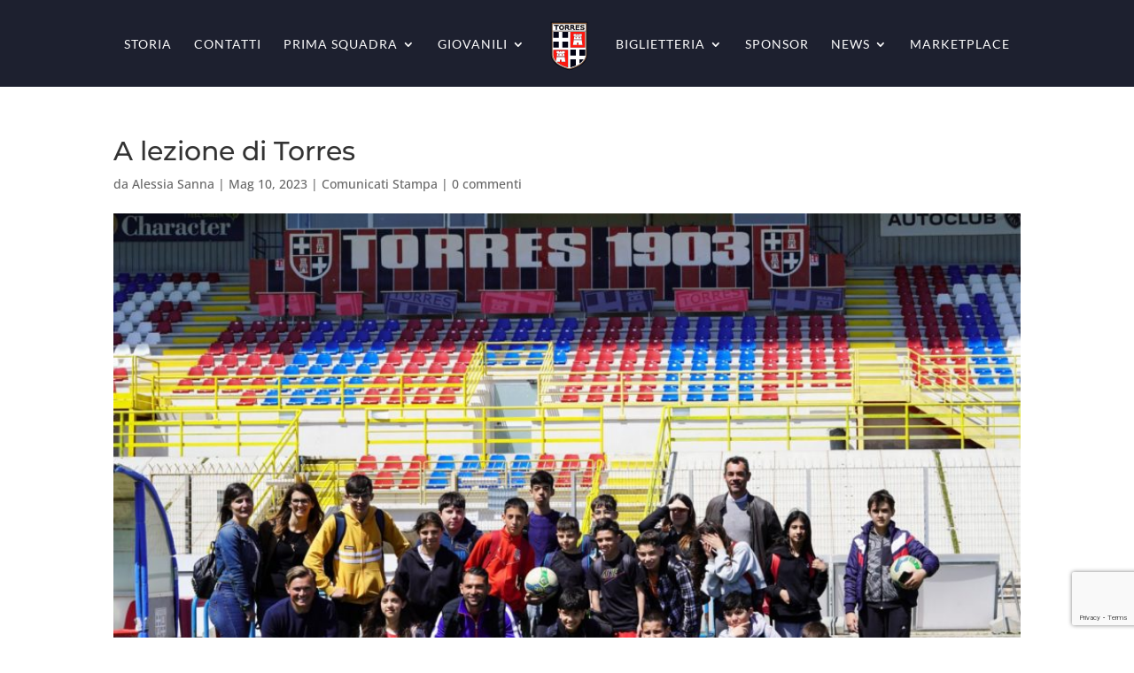

--- FILE ---
content_type: text/html; charset=utf-8
request_url: https://www.google.com/recaptcha/api2/anchor?ar=1&k=6LemNPYbAAAAALnWDrUHW46OSOQYWLRx1yU8NbK1&co=aHR0cHM6Ly9zZWZ0b3JyZXNjYWxjaW8uaXQ6NDQz&hl=en&v=PoyoqOPhxBO7pBk68S4YbpHZ&size=invisible&anchor-ms=20000&execute-ms=30000&cb=ox5l8ii2xexx
body_size: 48756
content:
<!DOCTYPE HTML><html dir="ltr" lang="en"><head><meta http-equiv="Content-Type" content="text/html; charset=UTF-8">
<meta http-equiv="X-UA-Compatible" content="IE=edge">
<title>reCAPTCHA</title>
<style type="text/css">
/* cyrillic-ext */
@font-face {
  font-family: 'Roboto';
  font-style: normal;
  font-weight: 400;
  font-stretch: 100%;
  src: url(//fonts.gstatic.com/s/roboto/v48/KFO7CnqEu92Fr1ME7kSn66aGLdTylUAMa3GUBHMdazTgWw.woff2) format('woff2');
  unicode-range: U+0460-052F, U+1C80-1C8A, U+20B4, U+2DE0-2DFF, U+A640-A69F, U+FE2E-FE2F;
}
/* cyrillic */
@font-face {
  font-family: 'Roboto';
  font-style: normal;
  font-weight: 400;
  font-stretch: 100%;
  src: url(//fonts.gstatic.com/s/roboto/v48/KFO7CnqEu92Fr1ME7kSn66aGLdTylUAMa3iUBHMdazTgWw.woff2) format('woff2');
  unicode-range: U+0301, U+0400-045F, U+0490-0491, U+04B0-04B1, U+2116;
}
/* greek-ext */
@font-face {
  font-family: 'Roboto';
  font-style: normal;
  font-weight: 400;
  font-stretch: 100%;
  src: url(//fonts.gstatic.com/s/roboto/v48/KFO7CnqEu92Fr1ME7kSn66aGLdTylUAMa3CUBHMdazTgWw.woff2) format('woff2');
  unicode-range: U+1F00-1FFF;
}
/* greek */
@font-face {
  font-family: 'Roboto';
  font-style: normal;
  font-weight: 400;
  font-stretch: 100%;
  src: url(//fonts.gstatic.com/s/roboto/v48/KFO7CnqEu92Fr1ME7kSn66aGLdTylUAMa3-UBHMdazTgWw.woff2) format('woff2');
  unicode-range: U+0370-0377, U+037A-037F, U+0384-038A, U+038C, U+038E-03A1, U+03A3-03FF;
}
/* math */
@font-face {
  font-family: 'Roboto';
  font-style: normal;
  font-weight: 400;
  font-stretch: 100%;
  src: url(//fonts.gstatic.com/s/roboto/v48/KFO7CnqEu92Fr1ME7kSn66aGLdTylUAMawCUBHMdazTgWw.woff2) format('woff2');
  unicode-range: U+0302-0303, U+0305, U+0307-0308, U+0310, U+0312, U+0315, U+031A, U+0326-0327, U+032C, U+032F-0330, U+0332-0333, U+0338, U+033A, U+0346, U+034D, U+0391-03A1, U+03A3-03A9, U+03B1-03C9, U+03D1, U+03D5-03D6, U+03F0-03F1, U+03F4-03F5, U+2016-2017, U+2034-2038, U+203C, U+2040, U+2043, U+2047, U+2050, U+2057, U+205F, U+2070-2071, U+2074-208E, U+2090-209C, U+20D0-20DC, U+20E1, U+20E5-20EF, U+2100-2112, U+2114-2115, U+2117-2121, U+2123-214F, U+2190, U+2192, U+2194-21AE, U+21B0-21E5, U+21F1-21F2, U+21F4-2211, U+2213-2214, U+2216-22FF, U+2308-230B, U+2310, U+2319, U+231C-2321, U+2336-237A, U+237C, U+2395, U+239B-23B7, U+23D0, U+23DC-23E1, U+2474-2475, U+25AF, U+25B3, U+25B7, U+25BD, U+25C1, U+25CA, U+25CC, U+25FB, U+266D-266F, U+27C0-27FF, U+2900-2AFF, U+2B0E-2B11, U+2B30-2B4C, U+2BFE, U+3030, U+FF5B, U+FF5D, U+1D400-1D7FF, U+1EE00-1EEFF;
}
/* symbols */
@font-face {
  font-family: 'Roboto';
  font-style: normal;
  font-weight: 400;
  font-stretch: 100%;
  src: url(//fonts.gstatic.com/s/roboto/v48/KFO7CnqEu92Fr1ME7kSn66aGLdTylUAMaxKUBHMdazTgWw.woff2) format('woff2');
  unicode-range: U+0001-000C, U+000E-001F, U+007F-009F, U+20DD-20E0, U+20E2-20E4, U+2150-218F, U+2190, U+2192, U+2194-2199, U+21AF, U+21E6-21F0, U+21F3, U+2218-2219, U+2299, U+22C4-22C6, U+2300-243F, U+2440-244A, U+2460-24FF, U+25A0-27BF, U+2800-28FF, U+2921-2922, U+2981, U+29BF, U+29EB, U+2B00-2BFF, U+4DC0-4DFF, U+FFF9-FFFB, U+10140-1018E, U+10190-1019C, U+101A0, U+101D0-101FD, U+102E0-102FB, U+10E60-10E7E, U+1D2C0-1D2D3, U+1D2E0-1D37F, U+1F000-1F0FF, U+1F100-1F1AD, U+1F1E6-1F1FF, U+1F30D-1F30F, U+1F315, U+1F31C, U+1F31E, U+1F320-1F32C, U+1F336, U+1F378, U+1F37D, U+1F382, U+1F393-1F39F, U+1F3A7-1F3A8, U+1F3AC-1F3AF, U+1F3C2, U+1F3C4-1F3C6, U+1F3CA-1F3CE, U+1F3D4-1F3E0, U+1F3ED, U+1F3F1-1F3F3, U+1F3F5-1F3F7, U+1F408, U+1F415, U+1F41F, U+1F426, U+1F43F, U+1F441-1F442, U+1F444, U+1F446-1F449, U+1F44C-1F44E, U+1F453, U+1F46A, U+1F47D, U+1F4A3, U+1F4B0, U+1F4B3, U+1F4B9, U+1F4BB, U+1F4BF, U+1F4C8-1F4CB, U+1F4D6, U+1F4DA, U+1F4DF, U+1F4E3-1F4E6, U+1F4EA-1F4ED, U+1F4F7, U+1F4F9-1F4FB, U+1F4FD-1F4FE, U+1F503, U+1F507-1F50B, U+1F50D, U+1F512-1F513, U+1F53E-1F54A, U+1F54F-1F5FA, U+1F610, U+1F650-1F67F, U+1F687, U+1F68D, U+1F691, U+1F694, U+1F698, U+1F6AD, U+1F6B2, U+1F6B9-1F6BA, U+1F6BC, U+1F6C6-1F6CF, U+1F6D3-1F6D7, U+1F6E0-1F6EA, U+1F6F0-1F6F3, U+1F6F7-1F6FC, U+1F700-1F7FF, U+1F800-1F80B, U+1F810-1F847, U+1F850-1F859, U+1F860-1F887, U+1F890-1F8AD, U+1F8B0-1F8BB, U+1F8C0-1F8C1, U+1F900-1F90B, U+1F93B, U+1F946, U+1F984, U+1F996, U+1F9E9, U+1FA00-1FA6F, U+1FA70-1FA7C, U+1FA80-1FA89, U+1FA8F-1FAC6, U+1FACE-1FADC, U+1FADF-1FAE9, U+1FAF0-1FAF8, U+1FB00-1FBFF;
}
/* vietnamese */
@font-face {
  font-family: 'Roboto';
  font-style: normal;
  font-weight: 400;
  font-stretch: 100%;
  src: url(//fonts.gstatic.com/s/roboto/v48/KFO7CnqEu92Fr1ME7kSn66aGLdTylUAMa3OUBHMdazTgWw.woff2) format('woff2');
  unicode-range: U+0102-0103, U+0110-0111, U+0128-0129, U+0168-0169, U+01A0-01A1, U+01AF-01B0, U+0300-0301, U+0303-0304, U+0308-0309, U+0323, U+0329, U+1EA0-1EF9, U+20AB;
}
/* latin-ext */
@font-face {
  font-family: 'Roboto';
  font-style: normal;
  font-weight: 400;
  font-stretch: 100%;
  src: url(//fonts.gstatic.com/s/roboto/v48/KFO7CnqEu92Fr1ME7kSn66aGLdTylUAMa3KUBHMdazTgWw.woff2) format('woff2');
  unicode-range: U+0100-02BA, U+02BD-02C5, U+02C7-02CC, U+02CE-02D7, U+02DD-02FF, U+0304, U+0308, U+0329, U+1D00-1DBF, U+1E00-1E9F, U+1EF2-1EFF, U+2020, U+20A0-20AB, U+20AD-20C0, U+2113, U+2C60-2C7F, U+A720-A7FF;
}
/* latin */
@font-face {
  font-family: 'Roboto';
  font-style: normal;
  font-weight: 400;
  font-stretch: 100%;
  src: url(//fonts.gstatic.com/s/roboto/v48/KFO7CnqEu92Fr1ME7kSn66aGLdTylUAMa3yUBHMdazQ.woff2) format('woff2');
  unicode-range: U+0000-00FF, U+0131, U+0152-0153, U+02BB-02BC, U+02C6, U+02DA, U+02DC, U+0304, U+0308, U+0329, U+2000-206F, U+20AC, U+2122, U+2191, U+2193, U+2212, U+2215, U+FEFF, U+FFFD;
}
/* cyrillic-ext */
@font-face {
  font-family: 'Roboto';
  font-style: normal;
  font-weight: 500;
  font-stretch: 100%;
  src: url(//fonts.gstatic.com/s/roboto/v48/KFO7CnqEu92Fr1ME7kSn66aGLdTylUAMa3GUBHMdazTgWw.woff2) format('woff2');
  unicode-range: U+0460-052F, U+1C80-1C8A, U+20B4, U+2DE0-2DFF, U+A640-A69F, U+FE2E-FE2F;
}
/* cyrillic */
@font-face {
  font-family: 'Roboto';
  font-style: normal;
  font-weight: 500;
  font-stretch: 100%;
  src: url(//fonts.gstatic.com/s/roboto/v48/KFO7CnqEu92Fr1ME7kSn66aGLdTylUAMa3iUBHMdazTgWw.woff2) format('woff2');
  unicode-range: U+0301, U+0400-045F, U+0490-0491, U+04B0-04B1, U+2116;
}
/* greek-ext */
@font-face {
  font-family: 'Roboto';
  font-style: normal;
  font-weight: 500;
  font-stretch: 100%;
  src: url(//fonts.gstatic.com/s/roboto/v48/KFO7CnqEu92Fr1ME7kSn66aGLdTylUAMa3CUBHMdazTgWw.woff2) format('woff2');
  unicode-range: U+1F00-1FFF;
}
/* greek */
@font-face {
  font-family: 'Roboto';
  font-style: normal;
  font-weight: 500;
  font-stretch: 100%;
  src: url(//fonts.gstatic.com/s/roboto/v48/KFO7CnqEu92Fr1ME7kSn66aGLdTylUAMa3-UBHMdazTgWw.woff2) format('woff2');
  unicode-range: U+0370-0377, U+037A-037F, U+0384-038A, U+038C, U+038E-03A1, U+03A3-03FF;
}
/* math */
@font-face {
  font-family: 'Roboto';
  font-style: normal;
  font-weight: 500;
  font-stretch: 100%;
  src: url(//fonts.gstatic.com/s/roboto/v48/KFO7CnqEu92Fr1ME7kSn66aGLdTylUAMawCUBHMdazTgWw.woff2) format('woff2');
  unicode-range: U+0302-0303, U+0305, U+0307-0308, U+0310, U+0312, U+0315, U+031A, U+0326-0327, U+032C, U+032F-0330, U+0332-0333, U+0338, U+033A, U+0346, U+034D, U+0391-03A1, U+03A3-03A9, U+03B1-03C9, U+03D1, U+03D5-03D6, U+03F0-03F1, U+03F4-03F5, U+2016-2017, U+2034-2038, U+203C, U+2040, U+2043, U+2047, U+2050, U+2057, U+205F, U+2070-2071, U+2074-208E, U+2090-209C, U+20D0-20DC, U+20E1, U+20E5-20EF, U+2100-2112, U+2114-2115, U+2117-2121, U+2123-214F, U+2190, U+2192, U+2194-21AE, U+21B0-21E5, U+21F1-21F2, U+21F4-2211, U+2213-2214, U+2216-22FF, U+2308-230B, U+2310, U+2319, U+231C-2321, U+2336-237A, U+237C, U+2395, U+239B-23B7, U+23D0, U+23DC-23E1, U+2474-2475, U+25AF, U+25B3, U+25B7, U+25BD, U+25C1, U+25CA, U+25CC, U+25FB, U+266D-266F, U+27C0-27FF, U+2900-2AFF, U+2B0E-2B11, U+2B30-2B4C, U+2BFE, U+3030, U+FF5B, U+FF5D, U+1D400-1D7FF, U+1EE00-1EEFF;
}
/* symbols */
@font-face {
  font-family: 'Roboto';
  font-style: normal;
  font-weight: 500;
  font-stretch: 100%;
  src: url(//fonts.gstatic.com/s/roboto/v48/KFO7CnqEu92Fr1ME7kSn66aGLdTylUAMaxKUBHMdazTgWw.woff2) format('woff2');
  unicode-range: U+0001-000C, U+000E-001F, U+007F-009F, U+20DD-20E0, U+20E2-20E4, U+2150-218F, U+2190, U+2192, U+2194-2199, U+21AF, U+21E6-21F0, U+21F3, U+2218-2219, U+2299, U+22C4-22C6, U+2300-243F, U+2440-244A, U+2460-24FF, U+25A0-27BF, U+2800-28FF, U+2921-2922, U+2981, U+29BF, U+29EB, U+2B00-2BFF, U+4DC0-4DFF, U+FFF9-FFFB, U+10140-1018E, U+10190-1019C, U+101A0, U+101D0-101FD, U+102E0-102FB, U+10E60-10E7E, U+1D2C0-1D2D3, U+1D2E0-1D37F, U+1F000-1F0FF, U+1F100-1F1AD, U+1F1E6-1F1FF, U+1F30D-1F30F, U+1F315, U+1F31C, U+1F31E, U+1F320-1F32C, U+1F336, U+1F378, U+1F37D, U+1F382, U+1F393-1F39F, U+1F3A7-1F3A8, U+1F3AC-1F3AF, U+1F3C2, U+1F3C4-1F3C6, U+1F3CA-1F3CE, U+1F3D4-1F3E0, U+1F3ED, U+1F3F1-1F3F3, U+1F3F5-1F3F7, U+1F408, U+1F415, U+1F41F, U+1F426, U+1F43F, U+1F441-1F442, U+1F444, U+1F446-1F449, U+1F44C-1F44E, U+1F453, U+1F46A, U+1F47D, U+1F4A3, U+1F4B0, U+1F4B3, U+1F4B9, U+1F4BB, U+1F4BF, U+1F4C8-1F4CB, U+1F4D6, U+1F4DA, U+1F4DF, U+1F4E3-1F4E6, U+1F4EA-1F4ED, U+1F4F7, U+1F4F9-1F4FB, U+1F4FD-1F4FE, U+1F503, U+1F507-1F50B, U+1F50D, U+1F512-1F513, U+1F53E-1F54A, U+1F54F-1F5FA, U+1F610, U+1F650-1F67F, U+1F687, U+1F68D, U+1F691, U+1F694, U+1F698, U+1F6AD, U+1F6B2, U+1F6B9-1F6BA, U+1F6BC, U+1F6C6-1F6CF, U+1F6D3-1F6D7, U+1F6E0-1F6EA, U+1F6F0-1F6F3, U+1F6F7-1F6FC, U+1F700-1F7FF, U+1F800-1F80B, U+1F810-1F847, U+1F850-1F859, U+1F860-1F887, U+1F890-1F8AD, U+1F8B0-1F8BB, U+1F8C0-1F8C1, U+1F900-1F90B, U+1F93B, U+1F946, U+1F984, U+1F996, U+1F9E9, U+1FA00-1FA6F, U+1FA70-1FA7C, U+1FA80-1FA89, U+1FA8F-1FAC6, U+1FACE-1FADC, U+1FADF-1FAE9, U+1FAF0-1FAF8, U+1FB00-1FBFF;
}
/* vietnamese */
@font-face {
  font-family: 'Roboto';
  font-style: normal;
  font-weight: 500;
  font-stretch: 100%;
  src: url(//fonts.gstatic.com/s/roboto/v48/KFO7CnqEu92Fr1ME7kSn66aGLdTylUAMa3OUBHMdazTgWw.woff2) format('woff2');
  unicode-range: U+0102-0103, U+0110-0111, U+0128-0129, U+0168-0169, U+01A0-01A1, U+01AF-01B0, U+0300-0301, U+0303-0304, U+0308-0309, U+0323, U+0329, U+1EA0-1EF9, U+20AB;
}
/* latin-ext */
@font-face {
  font-family: 'Roboto';
  font-style: normal;
  font-weight: 500;
  font-stretch: 100%;
  src: url(//fonts.gstatic.com/s/roboto/v48/KFO7CnqEu92Fr1ME7kSn66aGLdTylUAMa3KUBHMdazTgWw.woff2) format('woff2');
  unicode-range: U+0100-02BA, U+02BD-02C5, U+02C7-02CC, U+02CE-02D7, U+02DD-02FF, U+0304, U+0308, U+0329, U+1D00-1DBF, U+1E00-1E9F, U+1EF2-1EFF, U+2020, U+20A0-20AB, U+20AD-20C0, U+2113, U+2C60-2C7F, U+A720-A7FF;
}
/* latin */
@font-face {
  font-family: 'Roboto';
  font-style: normal;
  font-weight: 500;
  font-stretch: 100%;
  src: url(//fonts.gstatic.com/s/roboto/v48/KFO7CnqEu92Fr1ME7kSn66aGLdTylUAMa3yUBHMdazQ.woff2) format('woff2');
  unicode-range: U+0000-00FF, U+0131, U+0152-0153, U+02BB-02BC, U+02C6, U+02DA, U+02DC, U+0304, U+0308, U+0329, U+2000-206F, U+20AC, U+2122, U+2191, U+2193, U+2212, U+2215, U+FEFF, U+FFFD;
}
/* cyrillic-ext */
@font-face {
  font-family: 'Roboto';
  font-style: normal;
  font-weight: 900;
  font-stretch: 100%;
  src: url(//fonts.gstatic.com/s/roboto/v48/KFO7CnqEu92Fr1ME7kSn66aGLdTylUAMa3GUBHMdazTgWw.woff2) format('woff2');
  unicode-range: U+0460-052F, U+1C80-1C8A, U+20B4, U+2DE0-2DFF, U+A640-A69F, U+FE2E-FE2F;
}
/* cyrillic */
@font-face {
  font-family: 'Roboto';
  font-style: normal;
  font-weight: 900;
  font-stretch: 100%;
  src: url(//fonts.gstatic.com/s/roboto/v48/KFO7CnqEu92Fr1ME7kSn66aGLdTylUAMa3iUBHMdazTgWw.woff2) format('woff2');
  unicode-range: U+0301, U+0400-045F, U+0490-0491, U+04B0-04B1, U+2116;
}
/* greek-ext */
@font-face {
  font-family: 'Roboto';
  font-style: normal;
  font-weight: 900;
  font-stretch: 100%;
  src: url(//fonts.gstatic.com/s/roboto/v48/KFO7CnqEu92Fr1ME7kSn66aGLdTylUAMa3CUBHMdazTgWw.woff2) format('woff2');
  unicode-range: U+1F00-1FFF;
}
/* greek */
@font-face {
  font-family: 'Roboto';
  font-style: normal;
  font-weight: 900;
  font-stretch: 100%;
  src: url(//fonts.gstatic.com/s/roboto/v48/KFO7CnqEu92Fr1ME7kSn66aGLdTylUAMa3-UBHMdazTgWw.woff2) format('woff2');
  unicode-range: U+0370-0377, U+037A-037F, U+0384-038A, U+038C, U+038E-03A1, U+03A3-03FF;
}
/* math */
@font-face {
  font-family: 'Roboto';
  font-style: normal;
  font-weight: 900;
  font-stretch: 100%;
  src: url(//fonts.gstatic.com/s/roboto/v48/KFO7CnqEu92Fr1ME7kSn66aGLdTylUAMawCUBHMdazTgWw.woff2) format('woff2');
  unicode-range: U+0302-0303, U+0305, U+0307-0308, U+0310, U+0312, U+0315, U+031A, U+0326-0327, U+032C, U+032F-0330, U+0332-0333, U+0338, U+033A, U+0346, U+034D, U+0391-03A1, U+03A3-03A9, U+03B1-03C9, U+03D1, U+03D5-03D6, U+03F0-03F1, U+03F4-03F5, U+2016-2017, U+2034-2038, U+203C, U+2040, U+2043, U+2047, U+2050, U+2057, U+205F, U+2070-2071, U+2074-208E, U+2090-209C, U+20D0-20DC, U+20E1, U+20E5-20EF, U+2100-2112, U+2114-2115, U+2117-2121, U+2123-214F, U+2190, U+2192, U+2194-21AE, U+21B0-21E5, U+21F1-21F2, U+21F4-2211, U+2213-2214, U+2216-22FF, U+2308-230B, U+2310, U+2319, U+231C-2321, U+2336-237A, U+237C, U+2395, U+239B-23B7, U+23D0, U+23DC-23E1, U+2474-2475, U+25AF, U+25B3, U+25B7, U+25BD, U+25C1, U+25CA, U+25CC, U+25FB, U+266D-266F, U+27C0-27FF, U+2900-2AFF, U+2B0E-2B11, U+2B30-2B4C, U+2BFE, U+3030, U+FF5B, U+FF5D, U+1D400-1D7FF, U+1EE00-1EEFF;
}
/* symbols */
@font-face {
  font-family: 'Roboto';
  font-style: normal;
  font-weight: 900;
  font-stretch: 100%;
  src: url(//fonts.gstatic.com/s/roboto/v48/KFO7CnqEu92Fr1ME7kSn66aGLdTylUAMaxKUBHMdazTgWw.woff2) format('woff2');
  unicode-range: U+0001-000C, U+000E-001F, U+007F-009F, U+20DD-20E0, U+20E2-20E4, U+2150-218F, U+2190, U+2192, U+2194-2199, U+21AF, U+21E6-21F0, U+21F3, U+2218-2219, U+2299, U+22C4-22C6, U+2300-243F, U+2440-244A, U+2460-24FF, U+25A0-27BF, U+2800-28FF, U+2921-2922, U+2981, U+29BF, U+29EB, U+2B00-2BFF, U+4DC0-4DFF, U+FFF9-FFFB, U+10140-1018E, U+10190-1019C, U+101A0, U+101D0-101FD, U+102E0-102FB, U+10E60-10E7E, U+1D2C0-1D2D3, U+1D2E0-1D37F, U+1F000-1F0FF, U+1F100-1F1AD, U+1F1E6-1F1FF, U+1F30D-1F30F, U+1F315, U+1F31C, U+1F31E, U+1F320-1F32C, U+1F336, U+1F378, U+1F37D, U+1F382, U+1F393-1F39F, U+1F3A7-1F3A8, U+1F3AC-1F3AF, U+1F3C2, U+1F3C4-1F3C6, U+1F3CA-1F3CE, U+1F3D4-1F3E0, U+1F3ED, U+1F3F1-1F3F3, U+1F3F5-1F3F7, U+1F408, U+1F415, U+1F41F, U+1F426, U+1F43F, U+1F441-1F442, U+1F444, U+1F446-1F449, U+1F44C-1F44E, U+1F453, U+1F46A, U+1F47D, U+1F4A3, U+1F4B0, U+1F4B3, U+1F4B9, U+1F4BB, U+1F4BF, U+1F4C8-1F4CB, U+1F4D6, U+1F4DA, U+1F4DF, U+1F4E3-1F4E6, U+1F4EA-1F4ED, U+1F4F7, U+1F4F9-1F4FB, U+1F4FD-1F4FE, U+1F503, U+1F507-1F50B, U+1F50D, U+1F512-1F513, U+1F53E-1F54A, U+1F54F-1F5FA, U+1F610, U+1F650-1F67F, U+1F687, U+1F68D, U+1F691, U+1F694, U+1F698, U+1F6AD, U+1F6B2, U+1F6B9-1F6BA, U+1F6BC, U+1F6C6-1F6CF, U+1F6D3-1F6D7, U+1F6E0-1F6EA, U+1F6F0-1F6F3, U+1F6F7-1F6FC, U+1F700-1F7FF, U+1F800-1F80B, U+1F810-1F847, U+1F850-1F859, U+1F860-1F887, U+1F890-1F8AD, U+1F8B0-1F8BB, U+1F8C0-1F8C1, U+1F900-1F90B, U+1F93B, U+1F946, U+1F984, U+1F996, U+1F9E9, U+1FA00-1FA6F, U+1FA70-1FA7C, U+1FA80-1FA89, U+1FA8F-1FAC6, U+1FACE-1FADC, U+1FADF-1FAE9, U+1FAF0-1FAF8, U+1FB00-1FBFF;
}
/* vietnamese */
@font-face {
  font-family: 'Roboto';
  font-style: normal;
  font-weight: 900;
  font-stretch: 100%;
  src: url(//fonts.gstatic.com/s/roboto/v48/KFO7CnqEu92Fr1ME7kSn66aGLdTylUAMa3OUBHMdazTgWw.woff2) format('woff2');
  unicode-range: U+0102-0103, U+0110-0111, U+0128-0129, U+0168-0169, U+01A0-01A1, U+01AF-01B0, U+0300-0301, U+0303-0304, U+0308-0309, U+0323, U+0329, U+1EA0-1EF9, U+20AB;
}
/* latin-ext */
@font-face {
  font-family: 'Roboto';
  font-style: normal;
  font-weight: 900;
  font-stretch: 100%;
  src: url(//fonts.gstatic.com/s/roboto/v48/KFO7CnqEu92Fr1ME7kSn66aGLdTylUAMa3KUBHMdazTgWw.woff2) format('woff2');
  unicode-range: U+0100-02BA, U+02BD-02C5, U+02C7-02CC, U+02CE-02D7, U+02DD-02FF, U+0304, U+0308, U+0329, U+1D00-1DBF, U+1E00-1E9F, U+1EF2-1EFF, U+2020, U+20A0-20AB, U+20AD-20C0, U+2113, U+2C60-2C7F, U+A720-A7FF;
}
/* latin */
@font-face {
  font-family: 'Roboto';
  font-style: normal;
  font-weight: 900;
  font-stretch: 100%;
  src: url(//fonts.gstatic.com/s/roboto/v48/KFO7CnqEu92Fr1ME7kSn66aGLdTylUAMa3yUBHMdazQ.woff2) format('woff2');
  unicode-range: U+0000-00FF, U+0131, U+0152-0153, U+02BB-02BC, U+02C6, U+02DA, U+02DC, U+0304, U+0308, U+0329, U+2000-206F, U+20AC, U+2122, U+2191, U+2193, U+2212, U+2215, U+FEFF, U+FFFD;
}

</style>
<link rel="stylesheet" type="text/css" href="https://www.gstatic.com/recaptcha/releases/PoyoqOPhxBO7pBk68S4YbpHZ/styles__ltr.css">
<script nonce="qGVINvR8A_8hw5O_-01Uhw" type="text/javascript">window['__recaptcha_api'] = 'https://www.google.com/recaptcha/api2/';</script>
<script type="text/javascript" src="https://www.gstatic.com/recaptcha/releases/PoyoqOPhxBO7pBk68S4YbpHZ/recaptcha__en.js" nonce="qGVINvR8A_8hw5O_-01Uhw">
      
    </script></head>
<body><div id="rc-anchor-alert" class="rc-anchor-alert"></div>
<input type="hidden" id="recaptcha-token" value="[base64]">
<script type="text/javascript" nonce="qGVINvR8A_8hw5O_-01Uhw">
      recaptcha.anchor.Main.init("[\x22ainput\x22,[\x22bgdata\x22,\x22\x22,\[base64]/[base64]/[base64]/KE4oMTI0LHYsdi5HKSxMWihsLHYpKTpOKDEyNCx2LGwpLFYpLHYpLFQpKSxGKDE3MSx2KX0scjc9ZnVuY3Rpb24obCl7cmV0dXJuIGx9LEM9ZnVuY3Rpb24obCxWLHYpe04odixsLFYpLFZbYWtdPTI3OTZ9LG49ZnVuY3Rpb24obCxWKXtWLlg9KChWLlg/[base64]/[base64]/[base64]/[base64]/[base64]/[base64]/[base64]/[base64]/[base64]/[base64]/[base64]\\u003d\x22,\[base64]\\u003d\\u003d\x22,\[base64]/Ck1Npw5DDilAFa1gXCcOyTcKpw5XDjcKUAsOOwpkINMO6woDDjsKWw4fDp8K+wofCoAzCqArCuHpbIFzDkzXChADCmMOrMcKgXkw/JULCmsOIPVfDksO+w7HDmcOBHTILwqnDlQDDlsKIw65pw7k0FsKfB8KAcMK6HwPDgk3CgMO0JE5dw7lpwqtKwpvDulsbcFc/LMO1w7FNaQXCncKQZcKSB8Kfw6Frw7PDvBLCvlnChRTDpMKVLcKiLWprEAhadcKQFsOgEcOEE3QRw7/CuG/DqcOZZsKVwpnCtsOtwqpsbsKiwp3CswTCqsKRwq3CkTFrwptkw7bCvsKxw5TClH3DmzocwqvCrcKMw6YcwpXDvBkOwrDCqGJZNsONCMO3w4dWw512w57CisOuAAl/w5hPw73ChErDgFvDm1/Dg2wNw71iYsKWX3/DjDwmZXIuV8KUwpLCujp1w4/DhcO1w4zDhH5JJVUSw7LDskjDr2E/[base64]/CrX8RXsKtbzMmw6/CmxxGc8OSwqbChXPDiTwcwpdewr0zLmXCtkDDq3XDvgfDs1zDkTHCkcOwwpIdw450w4bCgkREwr1XwoDCjmHCq8KXw6rDhsOhUMOIwr1tMB9uwrrCmcOIw4E5w5/CosKPEQ3DoBDDo0TClsOlZ8O9w7J1w7h4woRtw40Pw68Lw7bDnsKWbcO0wqzDuMKkR8K/Y8K7P8KlMcOnw4DCunIKw64Lwrc+wo/DqyLCuGjCszHDq1bDsAHCghkoXxskwrLCmz3DpsKwARQUBhLDr8KgaQvDhz3DtjTCvcK5w6TDusKLHmHCljQdwrwjw6d5wppWwpR/a8K3IGxaIg/[base64]/Cjhk4wrcfwqN8w6zDqgRUX8KlwqjCqsO3RlUCdsK7w4NPw6jCsVMCwpbDs8OCwpbDg8K9wqvCpMK1JcO0wr5Ww4ULwq1yw5jCjBIww6/CjQrDgH7CpRhqM8OCwrtnw7UlNMOowpTDkMKgVx3CjAN1TF7Cl8OBH8KRwqDDuyTDkkcac8KLw6Rjw6gMKhA6w6TDmcKmV8OoZMOgwqlfwo/[base64]/DmSPDlsKMCw/[base64]/[base64]/Co8OgwqxKVVHCvF3DgcK7OcK4wqjDj0A+IcK4wrnDpMKUJTcWwrHDv8KNVcOLwqzCjyzDuFInC8KXwrvDksKzfcKZwphew4gTB1fCr8KkJBo/DzbCtnDDrMKjw7/[base64]/[base64]/DmsOCwrvDgcOBw4MJwpoCCVzDp8KvwprDtmbCqcOMbMKTw4DCqsKnS8KyH8OrSyzDsMKxSirDpcKEOsOgQmfCgsORb8OCw7ZVcsKNw6bCsWB1wrcaUTQHwpXDk2DDk8KbwrTDhsKSMV9yw7/[base64]/[base64]/[base64]/Do1kMRsKgwr7Dj1UyLk5xWwbDiG/DtgMtwqEdMgfCvznDvzNQOsO6wqHCnE3DhcOmY1FHwqFJfX5ew6bDnsK9w7t4wpkvw4VtwpjDlAQVe3DCjVQhb8K2PMKzwqbCvSbCnjHChhkvVsKzwrh2Fw3Cm8ObwprCjy/ClMOew5LCjUd9CCXDlgHCg8KZwpZcw7TChStEwpnDonUHw4fDuEsxbcK/S8KjOcKuwpxIw6/Dg8OwNDzDqw7DlBbCv2LDsE7DvF/CoAfCnsKAMsKhOsKSMcKAemTDjF9MwrDCmjUeNlpCNQPDlD3CsxzCqsONWU52w6YswrVaw5LDpMOwUno+w4TCi8K4wpzDisK1wpXDtcOeeXjCvwAVLsK1wr/DrWEtwphdL0XDsiZhw7zClMOVfhfClMKwRcOvw6vDrRs0NcOHwpnCiR1YEMOQwo4sw7Jiw5fDgwTDkTUEE8O/w4F9w6hjw5dvQsKpfGvDgcKtwoBMc8KvX8KkEWnDjcKLMScsw4o/w7XCmMOJBB3Ck8OJZsOWZcKpaMKuf8KXDcOqwrDCuQt1wpVdPcOUDcKnw7wEw5EPZMOHHMO9J8O9KcOdw7orKDbCvnHDjsK+woLDjMOnPsKvwqDDmsOUw40jBcK1fMOLw4N6wrJrw6dwwpNVwq/DgsO2w7vDk2lxfcKweMKEw4dqw5HCvcO6w6NGeB1xwr/[base64]/CnWUnw7HDncKKBnEFWRjDnRbClsOOw6TCtMKswrpAEENMwpLDmAjCg8KEc2dywo/CuMKEw7pbE3UQw4bDm17DnsKywpsWHcKFQsKEw6fDiknDssOdwqIAwpc6IcOJw4cNVMK2w5vCv8KLwoLChV7Dl8KywrJPwrBKwqtWXMOhw6lrwq/[base64]/DkS/[base64]/DuMOJasOUC8OAw4AAw43DiW5/VMOOwrFMwqoxwqobw40Pw6wNwrDCvsKzUXDCkFhYT3jChgrCrUFoeThZwos1w4nCj8OBwqItCcKBaWMjOMOmPcOoXMKRwoRgwpxIfMOdDG0+wp/Ci8OlwoPDvip6ZX7Csz5+OMODSjnCiEXDnWHCo8KUUcOVw4rCj8O7YcOjMW7DlcORwpxVw5UYesOZw4HDpH/ClcKpbUt9wpMCwpXCswfDsWLCkzYBwqFgPgrCr8ONwpHDtcOAR8Kuw6XCiH/DrWFoZxnDvUgUcBllwqHCjsKHGsK6w4lfw7HCoFzCusOvOUXCt8OOwq/CvEQlw7BowqnCoE/DrsOBw71cwrg9KhvDsi7CmcK7wrc7w7zCt8KNwqfCh8KrUB18wrbDoR5jDnrCusK/PcOgOsOrwpNFRcKcBsKcwqYGFWx+IwZzwofDoF3Cv3pGL8O0c0nDqcKLOFLCgMKcL8Oyw6d/GF3Cqj9yeh7DqHZmwq1WwoPDr0Qnw6Y9IsKVflEKH8Olw5Ylw6pccjNCBsOXw7NtXsKvUsKvYMKyRA7CvsOFw4Umw7HDnsOzw4TDhcOxEyjDtsK3CMOCc8KHJXXDijrDscOiw4HClsOqw4RnwrvCpMOcw6TCtMK/[base64]/[base64]/O8O2ecK6ECYKw4kPwpLDp8KWwpFmHsOCw5BjJsOmw7NewpQsPDJgw7DChcOiwrXCosKjfsOpw7QlwofDuMO2w6lvwppFwrvDqkoVdjTDi8OeccKOw55fasObUMKTSi/Dh8O2FXEmwpvCvsKGS8KFCkXDrx/DsMKJZsKfMsOWXcKowr4Iw6zDk2FPw7oldMO0w4XDm8OeXSQdw6bCjMOLYsKwQB0/woFuKcOiwo9aXcKebcOZwqBPw6/Cp2dbDcKsNMKoHlbDjcOOdcOaw6DDqCBNNH9oKWoJMAULw47DtXgiTcOFw4TCiMOtwpLDtsKLbsOYwo3CssOnw57Dt1F4TcOdNB/DqcOLwosIw4zCoMKxJsK8XEbDuCnDhTB0w4bCisKYwqFYFXQ4EsKdME7CmcKswqXDnlhJY8OUaAPDn29nw7zCnMKGQQ3Dpmx5w4/CiCPCvBtSPWPCoz8MGwkqM8KqwrLCgy7DicKpB1ddw7U6wpLCuWldLsOcBF/DiXA8wrTCqRMHHMOQw7nCs3pudzXCu8KsdzcUIRzCvn11wpFUw5FrTVhGw7kkIcOCUcKmODYsOHhNw6rDlsO3UHTDhGIYRwbCiFVbQ8KOJcKaw4BqeEZKw6kAw43CoSPCrcKlwowlaHvDoMKfUzTCrVw/wp9YKTpOIjpcwqLDr8OZw6LDlcKyw7jClGvDng0XKMOEwrM2bsKvBhzCjH1gw57Cr8Kdwq7Dj8Orw5/[base64]/Ct8KmwqM7Oy9Zw7XDgsOWw6rDqcKJw6INcsKwUsOPwq53wo3DhXfCrMKTw5nCmXvDr1NJOAjDqsOOw58tw4zCh2jDlsOIZcKnCMK9wqLDgcK+w4dnwrLCrzDCkMKfw77CjXLCtcO2LcKmNMOudAjChsKrRsKRAEN4wqx4w7vDsk/DvcOHw7JowpomXX9WwrHDvsOQw4fDu8OzwoPDvsKCw68nwqxbI8KQYsOgw5/[base64]/DpGRyQMKpwp4Ww4XCujsZw5nDmCxSRsKQbsOKPsKrEsOOaUPDtBZiw5nClRDDkjNna8KAw5MTw43Ds8KMQcKJJyHDgcOuQMOWaMKIw4PDrMKhGBhQc8OXw6nDoHXCtyRRwq9qdMOhwojCgMOBQAcMRsOzw57DnEsWQsKDw6zCiF3DlsOYwo1dVEUewpjDiH/Cr8KRw4MmwpDDsMKvwpfDjnZxUG3Cu8K/[base64]/w6dAFljCnzfCpnHDo8OtK8OfEcKbZ8KncxpSXUA9woQgI8OCw6DDuUwAw7Zfw4TDmsKwP8KDw5dXw6jDhgDCmz8FBgHDkFPCrDIlw7F/[base64]/wrgcBMOfwqlkHcKrwpsxKiAOLHAfdHoaFsOxLAjDq0LCrFROw6JGwr/CmcOwEBAWw5lEO8KMwqfCjcKAw7bCjcOEw5TDpcO7BsO7wpYVwpPCtGjDjsKcS8O0A8O6FCLDhlJDw5kVa8Oewo3DuEpRwodHQ8O6ISnDusONw65NwrDCj3Yew7TDpU5/w5/DjGwTw5ofw4VGNWbCqcOjO8OKw4EuwqPCs8Kfw7rChTbDtcK0aMKxw6XDisKbfcOBwonCtmXDqMO3FEXDgCIFXMOfwq7CoMOlBwF8w7lYwqZxE1QhUsOtw4XDgMKcw7bCnE7CgcOHw7JlOhDCiMKpecOGwq7ClDw3worDl8OxwokJPsOowp4UdcOcGQHCucK7OF/DhBPCjCjDmH/DusOZw5NEwoDCtmwzIwIPwqjDp3XCjg9wME0YL8OpXMK0Sn/DgsOGY2YVfznDjUDDk8Orw78qwo/CjMKCwrUHw6Maw6rCiRrCqsKDSkPCsHTCnFI6w5fDpcKlw6Nme8Kjw7fCiUckwqPCuMKSwpcCw53Ctn1OMsOJZXzDmcKWH8OOw70gw4wFEGXDucK9IznCtWJJwrISRsOowrrDtRXCtcKswoZ6wrnDrgQYwrQLw5TDlTrDrl3Dl8Kvw47CgCHCtcO0wp/DtMO4w50Cw5XDrVBte3AVwr9AXsO9ecKpasKUwrVncgfCnVHDjRfDi8K3ImHDgcKawqrDtDgAw5nDrMOsEBrCt3RmacKIeiPDpUowMw5cb8ODI0UlZnbDjG/DhVTDusOJw5PDuMOjQsOMHF3Dl8KBXFJYIMKRw7pNOCLCqklSAcOhw4rCmMODOMOdwqbCqCHDn8Kuwr1Pw5XDjRPDpcOPw6Z6wqg3wq3DjcKeN8Kuw6ggwprDvHfDsAdbw67DgQ/CmCfDpMOnIsOfQMOWDEdKwqBGwoQHwpjDnCdZZy4WwrFNBMKTOHwmw7DCpCQsQzTDtsOITMO0wrNnw5fCm8OTWcO2w6LDlsKaTSHDmcKgYMOLwqnDlmwXwrNuw6/Dq8KvSGQRwpnDjQgUwp/[base64]/DtcOGW8Obw6s9wqBcw6lJw64sFcOkRxI3wqhlw4LCr8OwWXcowp7Ch2gcXMOhw6bChsOBw5ItV3HCqsKBUcO0PwfDkjbDu1/CssKSPx/DrCTCiGbDlMKBwrLCkW8JLi4+bw4EecKfSMK9w5nCokfDlUwHw6TCuXpgEAHDmArDvsO0woTCvmo1UsOvw60Pw6hLwojCvcKHwrM9bsOwBQljwph8w6XCq8KjZwIHCgAHw653wqELwobCvnTCg8KLwoxrAMKdwpTDgW3ClBbDqMKgGg/DqT14HBTDvsKzXg8PeRzCu8O/axdpZ8O6w6BvMsKZw7XDijjDtlBYw5l/OFtOw7QTRVfDvH3CnArDjMOPw7fCsg9qPWLCtCMswozCjMOBU05IRxPDohVUKMKMwqjDmHTCgAbDksO1wrDDgi/DinPCscOAwrvDksKSY8OGwqNID2o9XXDDlHPCim1Bw6PDj8ONHyAwFsO+wqXCol7DtgBSwqrDuU8idsKlL3zCrwnDgcK/[base64]/ClDlrw7nDtirDlAxzw6HDryTCi0ojw4vCvzHDt8OuCMOYWsKewovDvBvDqsKKe8OHXy1kwpzDikPCjsKFwo/[base64]/Dl8O0OXHDhMKVLSRWAA4MYMK/w4cnOUxdwoVWMQbCsHYhGidEDCEfY2fDosObwqnCtMOac8OmH1zCtiTDjsKvdMKXw77DiTApFRQZw6PDhMO/d27DgcKbwqRLFcOmw7MYw4zChxjCiMOESi5QcQ4YX8KLaD4Xw7vCoQzDhFDCukPChMKxw6XDhlJyQwpCwrvDtmkswox/[base64]/DsmwiwonDtFwdaHkDD8Kfdw5Dw7fChWHCk8K9U8K/w5rCk01QwqV9WigtXADClMOsw41ywqPDiMOeEwtRYsKrdBjCt0DDvcKQJW4UEWHCo8OzJgBTRD4Rw5E2w5XDrjHDpcO2B8O0ZmTDvcOpNSnDrcKkAh8vw7XChkTDksOtw6TDhMKwwqJow6vDr8O3SADDg3zCjH44wq0fwrLCpy1pw6PChRXClDICw6LDuCc/H8Oiw5PCtw7DjD1OwpoJw5HCqMK2woJFHVFZDcKOHMKABsOcw6BYw47CtsKXw7QYKiNEEsKNLggPfFgDwpvDixrCnxVyNDkWw47Cizhiw7HCsypBw6jDsCvDssKXG8KPWVsRwpPCncK1w6DDj8Ogw7rDlsOiwpzCgMObwpnDjVDDsWMVw5ZnwprDiE/DlMKzBUx3Tgp1w6UDJDJJwpc1LMONCWFwcwLCnsKDw47Ds8KswrlKwrJgwqRZZVrCj1bCk8KAdBJJwocXfcOXacOGwooVacKDwqAsw4piLWwew5Z+w74WecOGL03CrxHCqiBJw4DDssKHwoHCoMKbw4vDmEPCvjnDvMKpOsOOw57ClMKuQMKlw4LDjVVjwo0pbMK/w5ElwplVwqbCksKLPsOzwrRGwoQlfXbDpcOvwrfCjQcuw4HChMKiPsKGw5UYw5zDii/[base64]/[base64]/TUsCw7p9JcKGwp3CvsOALwFQw51PIsK8FMOBwpISZkDCrWw5ZMKzJDPDsMOUBcOMwpN4e8Kpw4HDghEQw6wcwqJtccOKEx/CgsO8NcKIwpPDk8OQwowURjjCnn3CtBdwwpgRw5LCiMK/[base64]/DnWJBwojDusOvwqUNwrp+w4bCqy/DjF3DsmfCrsK/U8K5VAtGwr7DnWfCrQQrUUPCtCzCscOqwrPDrcOcHTpuwoHDocKZakjCssOfw61Tw7duY8K/[base64]/[base64]/wq9VwqfCrMKzD8OWw6Fkwo08cndUNDMmwoPCi8KIDsKsw4AUw6/DosKLFMOSw5/CsjrCmiHCoxc0w5M7IsO0wqvDi8KPw5nDlRbDnA4aN8KjVxpCw6/DjcK/[base64]/[base64]/DlR81wpHDisKzHAECw7LDhBTDtktZwoZjwozDgzJoZgDDuy7ClDxpGVLCj1LDv2/CqHTChxtZRA5FDWzDry0+Ckw+w7Voe8OnWwoBGmTCrh5rw6YNRsOldcO/[base64]/[base64]/DosKXwpbClkxIwqjDrsOvZkt9wrrCpGzChQ/CgEDCqVcXwq4Ow54vw4gFTgxpHUFYIcORBcOGwrQHw6PCtk5PNjUHw7PDqsOhOMO3elcYwozDo8KAw7XDtMOYwqkPw6DDvcODJsKSw6bChcO8Sg4nw6LCqEnChxvCiVbCuw/CnmrCnyI7YUsiwqJ/[base64]/CqsOewrU0w7N9EcKvNHLCksKQw4AawobCkWLCh3sxw43Dgm1lc8K9w7HCt0ZOwptMZMKsw5BMMS1qJRpAZMK8aH4oG8OOwpAWVkxjw5tSw7bDvcKqTsONw43DqkfDrsKbEMO/wpc+RsK2w61pwrwOfcOMRsOYSFrCvCzDvlvCksKzSMOpwr5+WMOow64Cb8OhL8OeWyPCjcOZGQTDnDbDp8OCHjHCtiZCwpMowrTClcOqZgrDkcKCw6VGwqXChjfDrSvDnsK7JREYTMK4d8Ovw7fDp8KMVMK0SipnLg4+wojCk0LCrcOlw6bCtcOaW8KHORLDkTdxwr/CncOrw63DgsKIMW/CmX0vwo7DtMKBw6syIyTCtC13w450wqbCrz9DAsOJHxjDtMKQwrYnexAsNcKTwpEow5LCicOPwrEywqDDnG4bwrp7KMOZccOewrF+w47Ds8KCwqbCkkhkCTTDuXZZa8OVw5PDgXg4JcOMNMK0woXCqzRYZAXDlMOmXCDCpGMhdMOcwpbDjsK4aRLDgX/CnMO/EsK3D0jDhMOpCcOWwobDuhJiwqDCg8OnOcKFfcOzw73CtXEKGDjCiBLCgStZw50Xw7/CvMKiK8KPRcKgwpJSI25ow7LCucKkw7zCpcOqwq8qAgVFAMO7NsOvwr5ITA1zwo0gw5bDtMO/w70QwrbDqQ9GwrLCrVYbw5bDv8OKBmTCjcKuwp1Nw5/[base64]/[base64]/DlMOKw4DCtGHCg8Kawp7CpFjDn2zCsxnDkcOtf0DDuTDDjDzDtBA8wqhmw5d2w6DDnTwZwq3CgnhUwqrDvBXCikHCmRvDo8Kvw782w6bDn8KKFAvCpmvDnwVCA3nDqMOXw6jCvsOwRMKCw79kwoDDhyF0w7rCgHEAUcKqwpbDm8KvFsODw4E7wqzDqsK8ZMKDwo/DvzrCicOiYiUfDFZDw7rDsEbCisKewpsrw5vDkcKJw6DCm8Oyw5p2eSAlw48Rwqx8WzQkXcOxNGzChAZkacOdwqQyw7lVwpzCmiPCgMKkGH3Ds8KUwrJEw5MxJsOUw7/CpXRdO8KJwoprTnjCtipJw5nCvRPCn8KAQ8KnFMKFFMOmw5UvwojDpcOPIcKUwqHCo8OPSFVnwoU6wo3DscOdD8Odwrxmw5/DucKgwr5mfX3Cl8KGV8OOGsOsTExaw6dbRm43wpbDo8K4woBBd8K+DsO2NcKowrPDuSvCvwRRw6TCrcO8w7HDuQjCukkmwpYKVmbDtCteSsKew5B0w63Cg8KJQCM0PcOnNsOGwpXDmMK+w6nCr8ObJz3DhcO5RMKOw7HCrhPCosK2W0lawrEkwrrDvsOmw4MsCMKuT2/DicO/w6DCq1XDjsOmJ8OVwqJ9EQQKJRtvOxBywpTDscKKeXppw5PDix1Ewrg/V8Orw6zCg8KHw63ClHgfcAZWdy1zM2lYw4zDtwwtN8Khw7ELw4zDpDdifcOiDsKZf8KQwrDCksO7X2EefgHDgmsFGcOSI1PCrDsFwpTDqcOVbMKWwqPDtk/DocKOw7B/w7ZgUsK/w4fDksOewrADw7vDlcKkwo7DrCLCuz7Cvk/CgMKQw5bDjSnDl8O3wprDmMKfJ0oow5tZw7BNQcOVbl3Dj8KlJwnDpMOpdGXCvz7Cu8KUJMK6TmIlwqzDr3wUw74iwr8+wo3DqyrDoMKAScKnw5cBF2AdI8KSQ8K7IXrDtW1Kw6g/VHtowqzCpMKEYVXCnWjCv8K+ME/DvcOAYxt6G8Khw5nCmiFrw5bDncOZw7nCnEslecODTTQbWC0Jw6YvR1RzBcKsw6dmE2lGeBLDhMK9w53CrMKKw4JgVzgiw5fCkh7DnDXDj8OKw6YTTcOkW1pjw5xCEMOUwoE8OsORw4wGwpHDsFXCusO6S8OFFcK7LMKKc8KzFsO/w7YePRTDkVbDsAUqwrp0woklAWc0DsKrY8OQG8OoWsOmdMOuwojCnE3Cm8KqwrRWfMK/NMKJwrxyLcKJbsKmwrbCszs+wpoCbR/Dk8KSScKHD8O/woB6w7nCj8OZZwReVcKzAcOiZsKsAgAnMMK2w47CoyDDlcOEwpNBFMKZGXMtLsOqwqHCh8O2YMOXw7c4VMOnw6IDTk/[base64]/DgSDDs1pWAcKzw5scdsObIC48HDFADDrCkE4eJsOQMcOZwrURCjUKwq4awrPCpWBJCMOSQsO0cDPDlQNlUMO5w5/[base64]/FMK7csOrMcOmAHPDmzbDisKcPHLDiMKDDUsldsKoLwhpYMOaOT/DisKZw4dJw5PCosOkwpkiw69+wrXDrybDhjnCnsOZNcKoAznCsMK+MRvCnsKBIMOjw7gfw7w5RH4GwrkpPQjDnMK6w4jDpU1fwq9bacKyEMORNcOAw4sUCnBSw73Dl8OTBMKQw7/[base64]/DmjQuNQPCpVYKw69JwqAbwozDrMKgwqzCocO7c8KaL0zCq1/Dqz1wJ8KCcsO7Ti4Yw7PDpCl7S8KTw5ZHwo8CwpVfwp4ow7rCg8OjMsKhdcOSaW4Vwohdw4Yqwr7DtCl5FVvCqWxdARFHw7t3aggfwoZmRwnDm8KrKCljPE02w4/Cux1HcsKmw7I+w6rCs8OuMSR1w4PDvDl0wr8aG1rChm40NcONw7w3w6fDtsOuXMO5Kw/DjF9HwofCkMKrbWNdw6PDjEorw4jCjnrDs8KIwpw5N8KMwodofcKxcRvDsm5VwotOwqYdwo3Cp2nDsMKdIwjDnTDDjV3ChQfCih1SwqQFAk/CizjCjmwjEMOIw4HDsMKJLynDhE4jw5/[base64]/DvcKScWpQwo9iw51RwpMvwrI3WcKsFcKfw7AzwpZ5OMOwT8KGwocRw5HCpE11w5h7wqvDtcKCw7DCqAttw6LCt8ODGMOBw67Co8OmwrU8dGduIMO7a8K8GDdWw5dFN8OKwr/[base64]/Dk1TCgW3CrMO6E0XDkD/CsC5xw4fDs1o/wpEAw6LClF3CsEx5dmnCvWQOwqvCmXzDq8O1KGjDmXsbwpR4OhrClsKSwrR7w6PCjjAsLCEfwqczccOdQk7DsMOHwqEsKcOER8K/[base64]/[base64]/DmcKFw7ZCEcORTVseC8Ohw5Qdw5sNQjlXw58bdsOVw74jwpDDqcKow7AXwq7DscO6XsOfdcK+QcKBwo7DrMOWw6VgTEkyKBEZAcOHw4bDncKkw5fCoMO1w7odwr8PETEFTTzCuh9Vw701E8OJwpfCmxPDrcKaQxHCrsKnwqzCnMKBJMOWw67DqsOVw7XCoGjCpmQ6wq/CksOOwqEDw4Nrw6zCi8Kaw6kJSMKnKcO+XMK+w4/[base64]/DjVxlRQsPc8OSwp9kHBF4JMKfw6jCksOdEcO8wqJfHlkfKsO9w6N0E8K/w7bCkcOZCMO1HhhwwrXCl37DiMOlEgvCrMOfdjEuw6bDnHDDo0HDj3c8wrVWwqofw4R0wqPCviTCuDbDgRJvw4Y+w6EBwpXDg8KXwrXCrMOwBEzDvMOwRAZfw65MwpNmwo1UwrVVNXdrw6LDjMOJw6vCrsKfwp49TUZqwoVefU3CtsOFwq/[base64]/DocKtP8O6JsO/[base64]/[base64]/CvMOmMWvChsOHSUrCggnDn1rDv8Orw4jCq2lWwownTj0HHcKFB0XDkEYEQHPDusK+wqbDvMKZRRXDvMOFw5QAB8KHw7rDkMK5w6/CucOmKcKhwrltwrAxwr/CtcO1wpvDosKIw7DCisKSwoXDgkNCUEHCvMO4HMO2B0JowpBfwobCm8KZw57ClzHCnsKWwrLDlxlsJEwIdFXCmlTChMO2wpN/wpdEL8OOwpLChcOGwpgAw4EAwp0cwpJjw7l+GMO+CMO5HsOTUMK/w7w1E8OOU8OUwrrDlwnCk8OQFl3CocOow6k5woVjR3B4VyXDpGRIwo/CgcOxfQ0NwojDgyvDjhtIecOVXEVGRzocBcKPe0liMcObKMO/VUzDmsOxTH7Dl8KTw4pSYBbCkMKjwrjCgWLDqWbDiSxRw6TDvMKPLMOce8KhT1zDjMO7f8OVw6fCvjTCozsAwqHDrcKLwoHCiDTDnybDm8OfN8KPG0leacKRw5PCgsKFwpoow57DgMO8YMOBw4FgwoQeLyLDisKLw5U/[base64]/DsnxPw7l2Dhl1SsOmPcKQw6wBFMOvASEiwqUJMcOow4Z1TcOlw4xtw60BLhvDg8Kxw5RqN8Kmw5RxUMOWXB7Dh0rCvU/CnTTCnDHCtxR+VMOTXsO6w4ElYwtvDsKdw6vCsRA9AMK7w5tCPsOzHcKGwpMLwp8gwrdCw63Ds0zCucOfV8KVHsOYFSTDqMKJw6ZPKkDDtlxBwpBnw6LDsigfw4Z9a1VbKWXCsDUJI8K1L8Ovw6h/ZcOdw5PCpsOXwqwNNSbCnMKyw6XCjsKsAsKjWAVGNDAFw7UnwqRzw59Kw6/CggPDv8KCw7hywrl9G8OlNAXDrBd5wpzCucORwrLCpz/Cm2M+fsOpf8KbBMOaacKfB0jCgAszMjY+Yn3DqhZwwqDCu8OGZ8K7w5kgZ8KfKMKBScK/[base64]/[base64]/w7RDB8ONwrAZw7zDvMO6w7fCtRPDvGpkXcKkw7gyP03Dj8KxPMOtVcOoemwVCQHDqMOIeT5wZMOcUsKTw594aiHDoGtJVzJiw5QAw7kxfcOkT8Oiw7HCsSrCmkkqRUrDrmHDqcK4B8OuejowwpcFY27DghNewr04w5/DhcKdGWvCqW7DqcKESsKSQ8Ksw4g5W8OKCcKjaGvDggNEI8Omwp/CjiA8w4/Ds8KQVMKeScKlNV8Aw49Iw5hbw7EpGHc9YUbCkzrCssOZUQ8fw7DDrMOMw6rDhE12w54Ww5PDtSPDkD4FwojCr8OeBMOFC8Kyw5ZIU8Kswp8xwqDCrMKQQDE1XMKtD8KSw4jDkXwGw4kRwrHCqHPDrFNyEMKDw7k/[base64]/Cj8KvAVbDmsKawqbDrsKHw7R/[base64]/[base64]/wr1FPTQFw4DClcOJAlLCscO5w73CnVnDqMK8AF4Wwq97w6oSc8Oqwo1xTlPCrUF9w5EvH8Old1bCljPCphXDnl5YLMKTMsKBX8O1PsOWQcORw5YHfG8rGRbCn8KtfQrCrsODw4LDujfDnsK5wrpjGV7Cs2nDpmFcwo95ccKKfsKpwrQ/dREZVMOXw6RcPsK0KBvDjTnCuQMuCWw1RsKew7ojV8Kiw6ZSwptvwqbCsENEw51XfkLCksONaMOsXzPCpE4WHnLDqDDCtcO6csKKbCQTY03Dl8Odw5LDlwXCkRcxwoTCgXzClMOXw7DCqMOrFsOxwpvDmMKCc1EtJ8Ktw4/DomZzw7bDqUDDrMK8IgPDgHt2engbw5TCrHnCrsK7wrvDlWF3wqopw49uwoQ9aEfDownDhsKywp/DtMKwHcKFTH9+cxfDncKPMSnDoXMjworCsjRuw641XXxOWzdwwpnCoMKsAy4jwovCpm1bw4wjwoLCisKZUSnDkMKswrPCqm7Djz1hw4/[base64]/[base64]/CmEN/A8K8wp/DkMOpU8KlJsOtwobDmVF/O1XDrhnDi8OxwrvDkkfCvMKfJifCsMOaw4sod3LClk/Dg1PDv2zCi3Esw4nDvVVYSBtHVMKVFwNCfGLCnMKkeVQwEcOpMsOtwoQow4hHC8OYRihpwqLCr8O3bBvCscKXcsKVw6RTw6A5YiMEwoPCuC3CoTlMw7wHw6M+KMOxwoEXQwHCpcK0fH8jw57DhsKlw5LDhcOuwrXDlmjDnxDCuHTDqXLDvMK7W2/DsUw8G8KUw6NEw6nCs2PCjcKrI3zDt2nDn8OeYsKiNMKfwovCtkoAw6Bhw48zCMKzwo1ewo/DpC/[base64]/[base64]/CsMKlBhtwQcOZCMKsO8Ksw4nCiMOgw5MhcsOnXMOBw6QOaFTCjsKSLEXCsSIVwqEew7QZHljDkR50wrlIMwXCpCTCgsKcwo4aw6BkJsK/EcOLYMOjdsO9w6nDpcO5woTCtGwBw6k7JkJ/SgkfWMKDQcKcNMKhWcOQZVoOwqBBwqbCqsKYPcK9fMOHw4JLHsOVwogVw4TClcOhwqFUw78IwrfDpwcyfRbClMOkU8K+w6bDtsKzd8OlYcOPBRvDisOqw73Dkx9+wrDCtMK4F8OJwooSGsOwwozCsXlJYAMxw7VgaE7DoghSw4LCs8O/[base64]/NV/CncKqwr4gI3IZw6QgXlPCvWHDsywew6nDuMOHMiDCizskfMOhIsOIw4bDmhBnw55Jw4bCrxRnF8Kjw5HCgcOTw43Dq8K1wqgiJ8KxwoZEwrjDuAJkc14+BsKiwrvDt8OEwq/[base64]/w5PDhXsGe1zDujZCBcONbsKXTWd0Xn/DpFVAXQfCs2QFw5xjw5DDtMOOc8Kuw4PDmsO4woTCpXt+NsO0VWfCsiIAw5jCmMKYLnwdbcKIwrk+wrA7CizDosKWUcKtQUPCoVnCo8OFw5dVa1opVkpaw5dEwr1Lwp/[base64]\x22],null,[\x22conf\x22,null,\x226LemNPYbAAAAALnWDrUHW46OSOQYWLRx1yU8NbK1\x22,0,null,null,null,1,[21,125,63,73,95,87,41,43,42,83,102,105,109,121],[1017145,507],0,null,null,null,null,0,null,0,null,700,1,null,0,\x22CvYBEg8I8ajhFRgAOgZUOU5CNWISDwjmjuIVGAA6BlFCb29IYxIPCPeI5jcYADoGb2lsZURkEg8I8M3jFRgBOgZmSVZJaGISDwjiyqA3GAE6BmdMTkNIYxIPCN6/tzcYADoGZWF6dTZkEg8I2NKBMhgAOgZBcTc3dmYSDgi45ZQyGAE6BVFCT0QwEg8I0tuVNxgAOgZmZmFXQWUSDwiV2JQyGAA6BlBxNjBuZBIPCMXziDcYADoGYVhvaWFjEg8IjcqGMhgBOgZPd040dGYSDgiK/Yg3GAA6BU1mSUk0GhkIAxIVHRTwl+M3Dv++pQYZxJ0JGZzijAIZ\x22,0,0,null,null,1,null,0,0,null,null,null,0],\x22https://seftorrescalcio.it:443\x22,null,[3,1,1],null,null,null,1,3600,[\x22https://www.google.com/intl/en/policies/privacy/\x22,\x22https://www.google.com/intl/en/policies/terms/\x22],\x22DtvqXap03q/ih98BeH60Qn9o0NK6Tql7w6rvuJ5EHqw\\u003d\x22,1,0,null,1,1768448949113,0,0,[131,140],null,[139,81],\x22RC-hX0gcr0n7fnzrQ\x22,null,null,null,null,null,\x220dAFcWeA6fQI2hUGSoXDpqXBcseLFGL295wQIz5simlkffAU8luxcwO55YQCGX13TDHQYMFEc-eLSxNwG34ruUiy_QzNHAC5f-yw\x22,1768531749053]");
    </script></body></html>